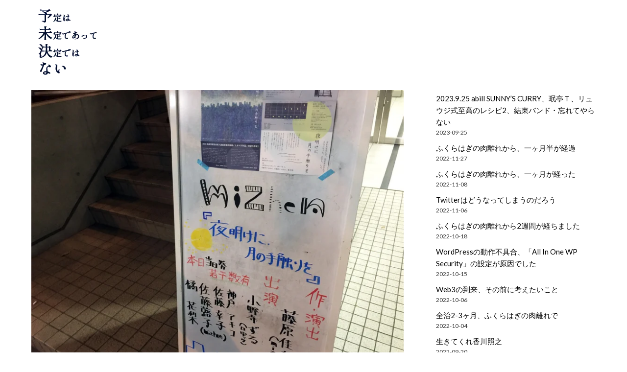

--- FILE ---
content_type: text/html; charset=UTF-8
request_url: https://ymkx.com/2016/10/mizhen_yoakenitsukinotezawariwo2016/
body_size: 12898
content:
<!doctype html>
<html lang="ja">
<head>
	<meta charset="UTF-8">
	<meta name="viewport" content="width=device-width, initial-scale=1">
	<link rel="profile" href="http://gmpg.org/xfn/11">
	<title>mizhen『夜明けに、月の手触りを～2016～』 &#8211; 予定は未定であって決定ではない</title>
<meta name='robots' content='max-image-preview:large' />
	<style>img:is([sizes="auto" i], [sizes^="auto," i]) { contain-intrinsic-size: 3000px 1500px }</style>
	<link rel='dns-prefetch' href='//www.googletagmanager.com' />
<link rel='dns-prefetch' href='//fonts.googleapis.com' />
<link rel="alternate" type="application/rss+xml" title="予定は未定であって決定ではない &raquo; フィード" href="https://ymkx.com/feed/" />
<link rel="alternate" type="application/rss+xml" title="予定は未定であって決定ではない &raquo; コメントフィード" href="https://ymkx.com/comments/feed/" />
<script type="text/javascript">
/* <![CDATA[ */
window._wpemojiSettings = {"baseUrl":"https:\/\/s.w.org\/images\/core\/emoji\/16.0.1\/72x72\/","ext":".png","svgUrl":"https:\/\/s.w.org\/images\/core\/emoji\/16.0.1\/svg\/","svgExt":".svg","source":{"concatemoji":"https:\/\/ymkx.com\/wp-includes\/js\/wp-emoji-release.min.js?ver=6.8.3"}};
/*! This file is auto-generated */
!function(s,n){var o,i,e;function c(e){try{var t={supportTests:e,timestamp:(new Date).valueOf()};sessionStorage.setItem(o,JSON.stringify(t))}catch(e){}}function p(e,t,n){e.clearRect(0,0,e.canvas.width,e.canvas.height),e.fillText(t,0,0);var t=new Uint32Array(e.getImageData(0,0,e.canvas.width,e.canvas.height).data),a=(e.clearRect(0,0,e.canvas.width,e.canvas.height),e.fillText(n,0,0),new Uint32Array(e.getImageData(0,0,e.canvas.width,e.canvas.height).data));return t.every(function(e,t){return e===a[t]})}function u(e,t){e.clearRect(0,0,e.canvas.width,e.canvas.height),e.fillText(t,0,0);for(var n=e.getImageData(16,16,1,1),a=0;a<n.data.length;a++)if(0!==n.data[a])return!1;return!0}function f(e,t,n,a){switch(t){case"flag":return n(e,"\ud83c\udff3\ufe0f\u200d\u26a7\ufe0f","\ud83c\udff3\ufe0f\u200b\u26a7\ufe0f")?!1:!n(e,"\ud83c\udde8\ud83c\uddf6","\ud83c\udde8\u200b\ud83c\uddf6")&&!n(e,"\ud83c\udff4\udb40\udc67\udb40\udc62\udb40\udc65\udb40\udc6e\udb40\udc67\udb40\udc7f","\ud83c\udff4\u200b\udb40\udc67\u200b\udb40\udc62\u200b\udb40\udc65\u200b\udb40\udc6e\u200b\udb40\udc67\u200b\udb40\udc7f");case"emoji":return!a(e,"\ud83e\udedf")}return!1}function g(e,t,n,a){var r="undefined"!=typeof WorkerGlobalScope&&self instanceof WorkerGlobalScope?new OffscreenCanvas(300,150):s.createElement("canvas"),o=r.getContext("2d",{willReadFrequently:!0}),i=(o.textBaseline="top",o.font="600 32px Arial",{});return e.forEach(function(e){i[e]=t(o,e,n,a)}),i}function t(e){var t=s.createElement("script");t.src=e,t.defer=!0,s.head.appendChild(t)}"undefined"!=typeof Promise&&(o="wpEmojiSettingsSupports",i=["flag","emoji"],n.supports={everything:!0,everythingExceptFlag:!0},e=new Promise(function(e){s.addEventListener("DOMContentLoaded",e,{once:!0})}),new Promise(function(t){var n=function(){try{var e=JSON.parse(sessionStorage.getItem(o));if("object"==typeof e&&"number"==typeof e.timestamp&&(new Date).valueOf()<e.timestamp+604800&&"object"==typeof e.supportTests)return e.supportTests}catch(e){}return null}();if(!n){if("undefined"!=typeof Worker&&"undefined"!=typeof OffscreenCanvas&&"undefined"!=typeof URL&&URL.createObjectURL&&"undefined"!=typeof Blob)try{var e="postMessage("+g.toString()+"("+[JSON.stringify(i),f.toString(),p.toString(),u.toString()].join(",")+"));",a=new Blob([e],{type:"text/javascript"}),r=new Worker(URL.createObjectURL(a),{name:"wpTestEmojiSupports"});return void(r.onmessage=function(e){c(n=e.data),r.terminate(),t(n)})}catch(e){}c(n=g(i,f,p,u))}t(n)}).then(function(e){for(var t in e)n.supports[t]=e[t],n.supports.everything=n.supports.everything&&n.supports[t],"flag"!==t&&(n.supports.everythingExceptFlag=n.supports.everythingExceptFlag&&n.supports[t]);n.supports.everythingExceptFlag=n.supports.everythingExceptFlag&&!n.supports.flag,n.DOMReady=!1,n.readyCallback=function(){n.DOMReady=!0}}).then(function(){return e}).then(function(){var e;n.supports.everything||(n.readyCallback(),(e=n.source||{}).concatemoji?t(e.concatemoji):e.wpemoji&&e.twemoji&&(t(e.twemoji),t(e.wpemoji)))}))}((window,document),window._wpemojiSettings);
/* ]]> */
</script>
<style id='wp-emoji-styles-inline-css' type='text/css'>

	img.wp-smiley, img.emoji {
		display: inline !important;
		border: none !important;
		box-shadow: none !important;
		height: 1em !important;
		width: 1em !important;
		margin: 0 0.07em !important;
		vertical-align: -0.1em !important;
		background: none !important;
		padding: 0 !important;
	}
</style>
<link rel='stylesheet' id='wp-block-library-css' href='https://ymkx.com/wp-includes/css/dist/block-library/style.min.css?ver=6.8.3' type='text/css' media='all' />
<style id='classic-theme-styles-inline-css' type='text/css'>
/*! This file is auto-generated */
.wp-block-button__link{color:#fff;background-color:#32373c;border-radius:9999px;box-shadow:none;text-decoration:none;padding:calc(.667em + 2px) calc(1.333em + 2px);font-size:1.125em}.wp-block-file__button{background:#32373c;color:#fff;text-decoration:none}
</style>
<style id='global-styles-inline-css' type='text/css'>
:root{--wp--preset--aspect-ratio--square: 1;--wp--preset--aspect-ratio--4-3: 4/3;--wp--preset--aspect-ratio--3-4: 3/4;--wp--preset--aspect-ratio--3-2: 3/2;--wp--preset--aspect-ratio--2-3: 2/3;--wp--preset--aspect-ratio--16-9: 16/9;--wp--preset--aspect-ratio--9-16: 9/16;--wp--preset--color--black: #000000;--wp--preset--color--cyan-bluish-gray: #abb8c3;--wp--preset--color--white: #ffffff;--wp--preset--color--pale-pink: #f78da7;--wp--preset--color--vivid-red: #cf2e2e;--wp--preset--color--luminous-vivid-orange: #ff6900;--wp--preset--color--luminous-vivid-amber: #fcb900;--wp--preset--color--light-green-cyan: #7bdcb5;--wp--preset--color--vivid-green-cyan: #00d084;--wp--preset--color--pale-cyan-blue: #8ed1fc;--wp--preset--color--vivid-cyan-blue: #0693e3;--wp--preset--color--vivid-purple: #9b51e0;--wp--preset--gradient--vivid-cyan-blue-to-vivid-purple: linear-gradient(135deg,rgba(6,147,227,1) 0%,rgb(155,81,224) 100%);--wp--preset--gradient--light-green-cyan-to-vivid-green-cyan: linear-gradient(135deg,rgb(122,220,180) 0%,rgb(0,208,130) 100%);--wp--preset--gradient--luminous-vivid-amber-to-luminous-vivid-orange: linear-gradient(135deg,rgba(252,185,0,1) 0%,rgba(255,105,0,1) 100%);--wp--preset--gradient--luminous-vivid-orange-to-vivid-red: linear-gradient(135deg,rgba(255,105,0,1) 0%,rgb(207,46,46) 100%);--wp--preset--gradient--very-light-gray-to-cyan-bluish-gray: linear-gradient(135deg,rgb(238,238,238) 0%,rgb(169,184,195) 100%);--wp--preset--gradient--cool-to-warm-spectrum: linear-gradient(135deg,rgb(74,234,220) 0%,rgb(151,120,209) 20%,rgb(207,42,186) 40%,rgb(238,44,130) 60%,rgb(251,105,98) 80%,rgb(254,248,76) 100%);--wp--preset--gradient--blush-light-purple: linear-gradient(135deg,rgb(255,206,236) 0%,rgb(152,150,240) 100%);--wp--preset--gradient--blush-bordeaux: linear-gradient(135deg,rgb(254,205,165) 0%,rgb(254,45,45) 50%,rgb(107,0,62) 100%);--wp--preset--gradient--luminous-dusk: linear-gradient(135deg,rgb(255,203,112) 0%,rgb(199,81,192) 50%,rgb(65,88,208) 100%);--wp--preset--gradient--pale-ocean: linear-gradient(135deg,rgb(255,245,203) 0%,rgb(182,227,212) 50%,rgb(51,167,181) 100%);--wp--preset--gradient--electric-grass: linear-gradient(135deg,rgb(202,248,128) 0%,rgb(113,206,126) 100%);--wp--preset--gradient--midnight: linear-gradient(135deg,rgb(2,3,129) 0%,rgb(40,116,252) 100%);--wp--preset--font-size--small: 13px;--wp--preset--font-size--medium: 20px;--wp--preset--font-size--large: 36px;--wp--preset--font-size--x-large: 42px;--wp--preset--spacing--20: 0.44rem;--wp--preset--spacing--30: 0.67rem;--wp--preset--spacing--40: 1rem;--wp--preset--spacing--50: 1.5rem;--wp--preset--spacing--60: 2.25rem;--wp--preset--spacing--70: 3.38rem;--wp--preset--spacing--80: 5.06rem;--wp--preset--shadow--natural: 6px 6px 9px rgba(0, 0, 0, 0.2);--wp--preset--shadow--deep: 12px 12px 50px rgba(0, 0, 0, 0.4);--wp--preset--shadow--sharp: 6px 6px 0px rgba(0, 0, 0, 0.2);--wp--preset--shadow--outlined: 6px 6px 0px -3px rgba(255, 255, 255, 1), 6px 6px rgba(0, 0, 0, 1);--wp--preset--shadow--crisp: 6px 6px 0px rgba(0, 0, 0, 1);}:where(.is-layout-flex){gap: 0.5em;}:where(.is-layout-grid){gap: 0.5em;}body .is-layout-flex{display: flex;}.is-layout-flex{flex-wrap: wrap;align-items: center;}.is-layout-flex > :is(*, div){margin: 0;}body .is-layout-grid{display: grid;}.is-layout-grid > :is(*, div){margin: 0;}:where(.wp-block-columns.is-layout-flex){gap: 2em;}:where(.wp-block-columns.is-layout-grid){gap: 2em;}:where(.wp-block-post-template.is-layout-flex){gap: 1.25em;}:where(.wp-block-post-template.is-layout-grid){gap: 1.25em;}.has-black-color{color: var(--wp--preset--color--black) !important;}.has-cyan-bluish-gray-color{color: var(--wp--preset--color--cyan-bluish-gray) !important;}.has-white-color{color: var(--wp--preset--color--white) !important;}.has-pale-pink-color{color: var(--wp--preset--color--pale-pink) !important;}.has-vivid-red-color{color: var(--wp--preset--color--vivid-red) !important;}.has-luminous-vivid-orange-color{color: var(--wp--preset--color--luminous-vivid-orange) !important;}.has-luminous-vivid-amber-color{color: var(--wp--preset--color--luminous-vivid-amber) !important;}.has-light-green-cyan-color{color: var(--wp--preset--color--light-green-cyan) !important;}.has-vivid-green-cyan-color{color: var(--wp--preset--color--vivid-green-cyan) !important;}.has-pale-cyan-blue-color{color: var(--wp--preset--color--pale-cyan-blue) !important;}.has-vivid-cyan-blue-color{color: var(--wp--preset--color--vivid-cyan-blue) !important;}.has-vivid-purple-color{color: var(--wp--preset--color--vivid-purple) !important;}.has-black-background-color{background-color: var(--wp--preset--color--black) !important;}.has-cyan-bluish-gray-background-color{background-color: var(--wp--preset--color--cyan-bluish-gray) !important;}.has-white-background-color{background-color: var(--wp--preset--color--white) !important;}.has-pale-pink-background-color{background-color: var(--wp--preset--color--pale-pink) !important;}.has-vivid-red-background-color{background-color: var(--wp--preset--color--vivid-red) !important;}.has-luminous-vivid-orange-background-color{background-color: var(--wp--preset--color--luminous-vivid-orange) !important;}.has-luminous-vivid-amber-background-color{background-color: var(--wp--preset--color--luminous-vivid-amber) !important;}.has-light-green-cyan-background-color{background-color: var(--wp--preset--color--light-green-cyan) !important;}.has-vivid-green-cyan-background-color{background-color: var(--wp--preset--color--vivid-green-cyan) !important;}.has-pale-cyan-blue-background-color{background-color: var(--wp--preset--color--pale-cyan-blue) !important;}.has-vivid-cyan-blue-background-color{background-color: var(--wp--preset--color--vivid-cyan-blue) !important;}.has-vivid-purple-background-color{background-color: var(--wp--preset--color--vivid-purple) !important;}.has-black-border-color{border-color: var(--wp--preset--color--black) !important;}.has-cyan-bluish-gray-border-color{border-color: var(--wp--preset--color--cyan-bluish-gray) !important;}.has-white-border-color{border-color: var(--wp--preset--color--white) !important;}.has-pale-pink-border-color{border-color: var(--wp--preset--color--pale-pink) !important;}.has-vivid-red-border-color{border-color: var(--wp--preset--color--vivid-red) !important;}.has-luminous-vivid-orange-border-color{border-color: var(--wp--preset--color--luminous-vivid-orange) !important;}.has-luminous-vivid-amber-border-color{border-color: var(--wp--preset--color--luminous-vivid-amber) !important;}.has-light-green-cyan-border-color{border-color: var(--wp--preset--color--light-green-cyan) !important;}.has-vivid-green-cyan-border-color{border-color: var(--wp--preset--color--vivid-green-cyan) !important;}.has-pale-cyan-blue-border-color{border-color: var(--wp--preset--color--pale-cyan-blue) !important;}.has-vivid-cyan-blue-border-color{border-color: var(--wp--preset--color--vivid-cyan-blue) !important;}.has-vivid-purple-border-color{border-color: var(--wp--preset--color--vivid-purple) !important;}.has-vivid-cyan-blue-to-vivid-purple-gradient-background{background: var(--wp--preset--gradient--vivid-cyan-blue-to-vivid-purple) !important;}.has-light-green-cyan-to-vivid-green-cyan-gradient-background{background: var(--wp--preset--gradient--light-green-cyan-to-vivid-green-cyan) !important;}.has-luminous-vivid-amber-to-luminous-vivid-orange-gradient-background{background: var(--wp--preset--gradient--luminous-vivid-amber-to-luminous-vivid-orange) !important;}.has-luminous-vivid-orange-to-vivid-red-gradient-background{background: var(--wp--preset--gradient--luminous-vivid-orange-to-vivid-red) !important;}.has-very-light-gray-to-cyan-bluish-gray-gradient-background{background: var(--wp--preset--gradient--very-light-gray-to-cyan-bluish-gray) !important;}.has-cool-to-warm-spectrum-gradient-background{background: var(--wp--preset--gradient--cool-to-warm-spectrum) !important;}.has-blush-light-purple-gradient-background{background: var(--wp--preset--gradient--blush-light-purple) !important;}.has-blush-bordeaux-gradient-background{background: var(--wp--preset--gradient--blush-bordeaux) !important;}.has-luminous-dusk-gradient-background{background: var(--wp--preset--gradient--luminous-dusk) !important;}.has-pale-ocean-gradient-background{background: var(--wp--preset--gradient--pale-ocean) !important;}.has-electric-grass-gradient-background{background: var(--wp--preset--gradient--electric-grass) !important;}.has-midnight-gradient-background{background: var(--wp--preset--gradient--midnight) !important;}.has-small-font-size{font-size: var(--wp--preset--font-size--small) !important;}.has-medium-font-size{font-size: var(--wp--preset--font-size--medium) !important;}.has-large-font-size{font-size: var(--wp--preset--font-size--large) !important;}.has-x-large-font-size{font-size: var(--wp--preset--font-size--x-large) !important;}
:where(.wp-block-post-template.is-layout-flex){gap: 1.25em;}:where(.wp-block-post-template.is-layout-grid){gap: 1.25em;}
:where(.wp-block-columns.is-layout-flex){gap: 2em;}:where(.wp-block-columns.is-layout-grid){gap: 2em;}
:root :where(.wp-block-pullquote){font-size: 1.5em;line-height: 1.6;}
</style>
<link rel='stylesheet' id='font-awesome-css' href='https://ymkx.com/wp-content/themes/draftly/css/font-awesome.min.css?ver=6.8.3' type='text/css' media='all' />
<link rel='stylesheet' id='draftly-style-css' href='https://ymkx.com/wp-content/themes/draftly/style.css?ver=6.8.3' type='text/css' media='all' />
<link rel='stylesheet' id='draftly-google-fonts-css' href='//fonts.googleapis.com/css?family=Lato%3A300%2C400%2C700&#038;ver=6.8.3' type='text/css' media='all' />
<script type="text/javascript" src="https://ymkx.com/wp-includes/js/jquery/jquery.min.js?ver=3.7.1" id="jquery-core-js"></script>
<script type="text/javascript" src="https://ymkx.com/wp-includes/js/jquery/jquery-migrate.min.js?ver=3.4.1" id="jquery-migrate-js"></script>

<!-- Site Kit によって追加された Google タグ（gtag.js）スニペット -->
<!-- Google アナリティクス スニペット (Site Kit が追加) -->
<script type="text/javascript" src="https://www.googletagmanager.com/gtag/js?id=G-J0PT3VJJJ2" id="google_gtagjs-js" async></script>
<script type="text/javascript" id="google_gtagjs-js-after">
/* <![CDATA[ */
window.dataLayer = window.dataLayer || [];function gtag(){dataLayer.push(arguments);}
gtag("set","linker",{"domains":["ymkx.com"]});
gtag("js", new Date());
gtag("set", "developer_id.dZTNiMT", true);
gtag("config", "G-J0PT3VJJJ2");
/* ]]> */
</script>
<link rel="https://api.w.org/" href="https://ymkx.com/wp-json/" /><link rel="alternate" title="JSON" type="application/json" href="https://ymkx.com/wp-json/wp/v2/posts/1054" /><link rel="EditURI" type="application/rsd+xml" title="RSD" href="https://ymkx.com/xmlrpc.php?rsd" />
<meta name="generator" content="WordPress 6.8.3" />
<link rel="canonical" href="https://ymkx.com/2016/10/mizhen_yoakenitsukinotezawariwo2016/" />
<link rel='shortlink' href='https://ymkx.com/?p=1054' />
<link rel="alternate" title="oEmbed (JSON)" type="application/json+oembed" href="https://ymkx.com/wp-json/oembed/1.0/embed?url=https%3A%2F%2Fymkx.com%2F2016%2F10%2Fmizhen_yoakenitsukinotezawariwo2016%2F" />
<link rel="alternate" title="oEmbed (XML)" type="text/xml+oembed" href="https://ymkx.com/wp-json/oembed/1.0/embed?url=https%3A%2F%2Fymkx.com%2F2016%2F10%2Fmizhen_yoakenitsukinotezawariwo2016%2F&#038;format=xml" />
<meta name="generator" content="Site Kit by Google 1.165.0" />
		<style type="text/css">
			body, .site, .swidgets-wrap h3, .post-data-text { background: ; }
			.site-title a, .site-description { color: ; }
			.sheader { background-color:  !important; }
			.main-navigation ul li a, .main-navigation ul li .sub-arrow, .super-menu .toggle-mobile-menu,.toggle-mobile-menu:before, .mobile-menu-active .smenu-hide { color: ; }
			#smobile-menu.show .main-navigation ul ul.children.active, #smobile-menu.show .main-navigation ul ul.sub-menu.active, #smobile-menu.show .main-navigation ul li, .smenu-hide.toggle-mobile-menu.menu-toggle, #smobile-menu.show .main-navigation ul li, .primary-menu ul li ul.children li, .primary-menu ul li ul.sub-menu li, .primary-menu .pmenu, .super-menu { border-color: ; border-bottom-color: ; }
			#secondary .widget h3, #secondary .widget h3 a, #secondary .widget h4, #secondary .widget h1, #secondary .widget h2, #secondary .widget h5, #secondary .widget h6, #secondary .widget h4 a { color: ; }
			#secondary .widget a, #secondary a, #secondary .widget li a , #secondary span.sub-arrow{ color: ; }
			#secondary, #secondary .widget, #secondary .widget p, #secondary .widget li, .widget time.rpwe-time.published { color: ; }
			#secondary .swidgets-wrap, #secondary .widget ul li, .featured-sidebar .search-field, #secondary .sidebar-headline-wrapper { border-color: ; }
			.site-info, .footer-column-three input.search-submit, .footer-column-three p, .footer-column-three li, .footer-column-three td, .footer-column-three th, .footer-column-three caption { color: ; }
			.footer-column-three h3, .footer-column-three h4, .footer-column-three h5, .footer-column-three h6, .footer-column-three h1, .footer-column-three h2, .footer-column-three h4, .footer-column-three h3 a { color: ; }
			.footer-column-three a, .footer-column-three li a, .footer-column-three .widget a, .footer-column-three .sub-arrow { color: ; }
			.footer-column-three h3:after { background: ; }
			.site-info, .widget ul li, .footer-column-three input.search-field, .footer-column-three input.search-submit { border-color: ; }
			.site-footer { background-color: ; }
			.content-wrapper h2.entry-title a, .content-wrapper h2.entry-title a:hover, .content-wrapper h2.entry-title a:active, .content-wrapper h2.entry-title a:focus, .archive .page-header h1, .blogposts-list h2 a, .blogposts-list h2 a:hover, .blogposts-list h2 a:active, .search-results h1.page-title { color: ; }
			.blogposts-list .post-data-text, .blogposts-list .post-data-text a, .blogposts-list .content-wrapper .post-data-text *{ color: ; }
			.blogposts-list p { color: ; }
			.page-numbers li a, .blogposts-list .blogpost-button, a.continuereading, .page-numbers.current, span.page-numbers.dots { background: ; }
			.page-numbers li a, .blogposts-list .blogpost-button, span.page-numbers.dots, .page-numbers.current, .page-numbers li a:hover, a.continuereading { color: ; }
			.archive .page-header h1, .search-results h1.page-title, .blogposts-list.fbox, span.page-numbers.dots, .page-numbers li a, .page-numbers.current { border-color: ; }
			.blogposts-list .post-data-divider { background: ; }
			.page .comments-area .comment-author, .page .comments-area .comment-author a, .page .comments-area .comments-title, .page .content-area h1, .page .content-area h2, .page .content-area h3, .page .content-area h4, .page .content-area h5, .page .content-area h6, .page .content-area th, .single  .comments-area .comment-author, .single .comments-area .comment-author a, .single .comments-area .comments-title, .single .content-area h1, .single .content-area h2, .single .content-area h3, .single .content-area h4, .single .content-area h5, .single .content-area h6, .single .content-area th, .search-no-results h1, .error404 h1 { color: ; }
			.single .post-data-text, .page .post-data-text, .page .post-data-text a, .single .post-data-text a, .comments-area .comment-meta .comment-metadata a, .single .post-data-text * { color: ; }
			.page .content-area p, .page article, .page .content-area table, .page .content-area dd, .page .content-area dt, .page .content-area address, .page .content-area .entry-content, .page .content-area li, .page .content-area ol, .single .content-area p, .single article, .single .content-area table, .single .content-area dd, .single .content-area dt, .single .content-area address, .single .entry-content, .single .content-area li, .single .content-area ol, .search-no-results .page-content p { color: ; }
			.single .entry-content a, .page .entry-content a, .comment-content a, .comments-area .reply a, .logged-in-as a, .comments-area .comment-respond a { color: ; }
			.comments-area p.form-submit input { background: ; }
			.error404 .page-content p, .error404 input.search-submit, .search-no-results input.search-submit { color: ; }
			.page .comments-area, .page article.fbox, .page article tr, .page .comments-area ol.comment-list ol.children li, .page .comments-area ol.comment-list .comment, .single .comments-area, .single article.fbox, .single article tr, .comments-area ol.comment-list ol.children li, .comments-area ol.comment-list .comment, .error404 main#main, .error404 .search-form label, .search-no-results .search-form label, .error404 input.search-submit, .search-no-results input.search-submit, .error404 main#main, .search-no-results section.fbox.no-results.not-found{ border-color: ; }
			.single .post-data-divider, .page .post-data-divider { background: ; }
			.single .comments-area p.form-submit input, .page .comments-area p.form-submit input { color: ; }
			.bottom-header-wrapper { padding-top: px; }
			.bottom-header-wrapper { padding-bottom: px; }
			.bottom-header-wrapper { background: ; }
			.bottom-header-wrapper *, .bottom-header-wrapper a{ color: ; }
			.bottom-header-wrapper *{ fill: ; }
			.header-widget a, .header-widget li a, .header-widget i.fa { color: ; }
			.header-widget, .header-widget p, .header-widget li, .header-widget .textwidget { color: ; }
			.header-widget .widget-title, .header-widget h1, .header-widget h3, .header-widget h2, .header-widget h4, .header-widget h5, .header-widget h6{ color: ; }
			.header-widget.swidgets-wrap, .header-widget ul li, .header-widget .search-field { border-color: ; }
			.bottom-header-title, .bottom-header-paragraph, .readmore-header a { color: #; }
			.readmore-header svg { fill: #; }
			#secondary .widget-title-lines:after, #secondary .widget-title-lines:before { background: ; }
			.header-widgets-wrapper{ background: ; }
			.top-nav-wrapper, .primary-menu .pmenu, .super-menu, #smobile-menu, .primary-menu ul li ul.children, .primary-menu ul li ul.sub-menu { background-color: ; }
			#secondary .swidgets-wrap{ background: ; }
			#secondary .swidget { border-color: ; }
			.archive article.fbox, .search-results article.fbox, .blog article.fbox { background: ; }
			.comments-area, .single article.fbox, .page article.fbox { background: ; }
			.read-more-blogfeed a{ color: ; }
								</style>
			<style type="text/css">


	.site-title a,
		.site-description,
		.logofont {
			color: #000;
		}

	
		https://ymkx.com/wp-content/uploads/2021/08/cropped-cropped-IMG_5335-1-1.jpg"
				.site-title a,
		.site-description {
			color: #000;
		}
				</style>
		<link rel="icon" href="https://ymkx.com/wp-content/uploads/2021/08/cropped-ymkx-1-32x32.png" sizes="32x32" />
<link rel="icon" href="https://ymkx.com/wp-content/uploads/2021/08/cropped-ymkx-1-192x192.png" sizes="192x192" />
<link rel="apple-touch-icon" href="https://ymkx.com/wp-content/uploads/2021/08/cropped-ymkx-1-180x180.png" />
<meta name="msapplication-TileImage" content="https://ymkx.com/wp-content/uploads/2021/08/cropped-ymkx-1-270x270.png" />
</head>

<body class="wp-singular post-template-default single single-post postid-1054 single-format-standard wp-custom-logo wp-theme-draftly header-image">

	
	<a class="skip-link screen-reader-text" href="#content">Skip to content</a>


	<div id="page" class="site">


		

		<!--Nav start-->
		<header id="masthead" class="sheader site-header clearfix">
			<nav id="primary-site-navigation" class="primary-menu main-navigation clearfix">

				<a href="#" id="pull" class="smenu-hide toggle-mobile-menu menu-toggle" aria-controls="secondary-menu" aria-expanded="false">Menu</a>
				<div class="top-nav-wrapper">
					<div class="content-wrap">
						<div class="logo-container"> 

															<a href="https://ymkx.com/" class="custom-logo-link" rel="home"><img width="150" height="150" src="https://ymkx.com/wp-content/uploads/2021/08/cropped-ymkx-title-2.png" class="custom-logo" alt="予定は未定であって決定ではない" decoding="async" /></a>															</div>
							<div class="center-main-menu">
								<div id="primary-menu" class="pmenu"></div>
							</div>
						</div>
					</div>
				</nav>

				<div class="super-menu clearfix">
					<div class="super-menu-inner">
						

													<a href="https://ymkx.com/" class="custom-logo-link" rel="home"><img width="150" height="150" src="https://ymkx.com/wp-content/uploads/2021/08/cropped-ymkx-title-2.png" class="custom-logo" alt="予定は未定であって決定ではない" decoding="async" /></a>							
							<a href="#" id="pull" class="toggle-mobile-menu menu-toggle" aria-controls="secondary-menu" aria-expanded="false"></a>
						</a>
					</div>
				</div> 
				<div id="mobile-menu-overlay"></div>
			</header>
			<!--Nav end-->



			
				
			<div id="content" class="site-content clearfix">
				<div class="content-wrap">

	<div id="primary" class="featured-content content-area">
		<main id="main" class="site-main">

			<div>
		<img width="800" height="600" src="https://ymkx.com/wp-content/uploads/2016/10/IMG_1050.jpg" class="attachment-draftly-slider size-draftly-slider wp-post-image" alt="" decoding="async" fetchpriority="high" srcset="https://ymkx.com/wp-content/uploads/2016/10/IMG_1050.jpg 800w, https://ymkx.com/wp-content/uploads/2016/10/IMG_1050-300x225.jpg 300w, https://ymkx.com/wp-content/uploads/2016/10/IMG_1050-768x576.jpg 768w" sizes="(max-width: 800px) 100vw, 800px" />	</div>
<article id="post-1054" class="posts-entry fbox post-1054 post type-post status-publish format-standard has-post-thumbnail hentry category-stage">

		<div class="blog-data-wrapper">
		<div class="post-data-text">
			<span class="posted-on"><a href="https://ymkx.com/2016/10/mizhen_yoakenitsukinotezawariwo2016/" rel="bookmark"><time class="entry-date published" datetime="2016-10-09T09:11:55+09:00">2016-10-09</time><time class="updated" datetime="2016-10-09T09:16:26+09:00">2016-10-09</time></a></span><span class="byline"> </span>		</div>
	</div><!-- .entry-meta -->
<header class="entry-header">
	<h1 class="entry-title">mizhen『夜明けに、月の手触りを～2016～』</h1>
	</header><!-- .entry-header -->

<div class="entry-content">
	<p>やっとmizhenのお芝居を観ることができた。</p>
<p>佐藤蕗子のお芝居は何度も観ていたが、彼女が所属する劇団mizhenについては縁がなく観ることができなかった。でも、今回はちがった、なぜか観なければならない気がして、スケジュールを空け、mizhen『夜明けに、月の手触りを～2016～』の初日を観劇した。</p>
<p>結論から言おう、mizhen主催で脚本・演出の藤原佳奈は「鬼才」だ。優れた人間を言い表すコトバは沢山あるが、「鬼才」というコトバほど彼女に似合う表現は世の中に存在しない。そして、そんな「鬼才」の創り出した本、そして演出をうけこのお芝居を演じた5人の役者には、感動を超越し「心配」になる程の素晴らしい演技だった。</p>
<p><span id="more-1054"></span></p>
<p>いや、演技なのか？　演技と表現していいのか？　これまでに沢山のお芝居を観てきたけど、ここまで体の芯から揺さぶられたものはない。藤原の創り出す世界を見事に表現し、これまでに無い感覚を覚えた。</p>
<blockquote class="twitter-tweet" data-lang="ja">
<p dir="ltr" lang="ja">観劇してたのに、ジェットコースターに乗せられたままお化け屋敷に突っ込んだと思ったら高い崖から突き落とされて深海まで沈みよく見るとそこは宇宙でもうなんか時間とか空間とかぜんぶ理解不能な状況、でも気づいたら劇場にいた。そんなお芝居ですmizhenの「夜明けに、月の手触りを」とは</p>
<p>— 下北さん (@ymkx) <a href="https://twitter.com/ymkx/status/783817753555705856">2016年10月5日</a></p></blockquote>
<p><script async src="//platform.twitter.com/widgets.js" charset="utf-8"></script></p>
<p>こんな感想をツイートしたが、まさにそんなお芝居だった。空間軸・時間軸の扱いが独特であり、その連続性に最初戸惑うも自らその世界に飛び込んでしまえば、恐ろしいほどその世界と観客である自分がリンクしステージからのありとあらゆる感情がなだれ込んでくる。「解釈しなくてもいい」、実際にはそんなことはないのだが思わずそう感じてしまうほど、体で感じることができるお芝居だった。</p>
<p>3人の客演、よくもまあこんなカラフルな役者を揃えることができたと感心する。【さや】を演じる小野寺ずるさんの美しさを押し殺したような存在感、【しずか】を演じた橘花梨さんのホンモノを越えるホンモノ感、そして【まき】役の神戸アキコさん、、、演じてるのか素のキャラなのかわからない感。<br />
さらにmizhenの二大佐藤。【あさこ】役の佐藤蕗子については、今回も不気味な美しさを放ち時折見せる狂気に震える。一方、【ゆうこ】役の佐藤幸子さん、純朴感そのものの雰囲気から溢れ出す狂気。主宰も含めmizhenは狂気の集団だということをはじめて理解しました。</p>
<p>今回お芝居を観たことで、mizhenは自分の中で追いかけるべき存在だと認識しました。さあ、下北沢で待っているぞ。</p>

		</div><!-- .entry-content -->
</article><!-- #post-1054 -->

		</main><!-- #main -->
	</div><!-- #primary -->


<aside id="secondary" class="featured-sidebar widget-area">
	<section id="block-5" class="fbox swidgets-wrap widget widget_block widget_recent_entries"><ul class="wp-block-latest-posts__list has-dates wp-block-latest-posts"><li><a class="wp-block-latest-posts__post-title" href="https://ymkx.com/2023/09/20230925-shimokitazawa/">2023.9.25 abill SUNNY’S CURRY、珉亭Ｔ、リュウジ式至高のレシピ2、結束バンド・忘れてやらない</a><time datetime="2023-09-25T15:20:00+09:00" class="wp-block-latest-posts__post-date">2023-09-25</time></li>
<li><a class="wp-block-latest-posts__post-title" href="https://ymkx.com/2022/11/nikubanare-1point5manthpassed/">ふくらはぎの肉離れから、一ヶ月半が経過</a><time datetime="2022-11-27T15:12:00+09:00" class="wp-block-latest-posts__post-date">2022-11-27</time></li>
<li><a class="wp-block-latest-posts__post-title" href="https://ymkx.com/2022/11/nikubanare-1manthpassed/">ふくらはぎの肉離れから、一ヶ月が経った</a><time datetime="2022-11-08T15:04:00+09:00" class="wp-block-latest-posts__post-date">2022-11-08</time></li>
<li><a class="wp-block-latest-posts__post-title" href="https://ymkx.com/2022/11/masks-twitter/">Twitterはどうなってしまうのだろう</a><time datetime="2022-11-06T08:53:00+09:00" class="wp-block-latest-posts__post-date">2022-11-06</time></li>
<li><a class="wp-block-latest-posts__post-title" href="https://ymkx.com/2022/10/nikubanare-2weekspassed/">ふくらはぎの肉離れから2週間が経ちました</a><time datetime="2022-10-18T08:51:00+09:00" class="wp-block-latest-posts__post-date">2022-10-18</time></li>
<li><a class="wp-block-latest-posts__post-title" href="https://ymkx.com/2022/10/all-in-one-wp-security-problem/">WordPressの動作不具合、「All In One WP Security」の設定が原因でした</a><time datetime="2022-10-15T08:49:00+09:00" class="wp-block-latest-posts__post-date">2022-10-15</time></li>
<li><a class="wp-block-latest-posts__post-title" href="https://ymkx.com/2022/10/web3-now/">Web3の到来、その前に考えたいこと</a><time datetime="2022-10-06T08:46:00+09:00" class="wp-block-latest-posts__post-date">2022-10-06</time></li>
<li><a class="wp-block-latest-posts__post-title" href="https://ymkx.com/2022/10/complete-cure-2-3months/">全治2-3ヶ月、ふくらはぎの肉離れで</a><time datetime="2022-10-04T08:44:00+09:00" class="wp-block-latest-posts__post-date">2022-10-04</time></li>
<li><a class="wp-block-latest-posts__post-title" href="https://ymkx.com/2022/09/teruyukikagawa/">生きてくれ香川照之</a><time datetime="2022-09-20T08:18:00+09:00" class="wp-block-latest-posts__post-date">2022-09-20</time></li>
<li><a class="wp-block-latest-posts__post-title" href="https://ymkx.com/2022/09/setagayakugikai-r4-3/">世田谷区議会 令和4年第3回区議会定例会</a><time datetime="2022-09-14T08:12:00+09:00" class="wp-block-latest-posts__post-date">2022-09-14</time></li>
</ul></section><section id="text-6" class="fbox swidgets-wrap widget widget_text"><div class="sidebar-headline-wrapper"><h4 class="widget-title">about</h4></div>			<div class="textwidget"><p>&nbsp;</p>
<p><a href="https://ymkx.com/wp-content/uploads/2020/04/IMG_9641.jpg"><img loading="lazy" decoding="async" class="aligncenter size-full wp-image-1743" src="https://ymkx.com/wp-content/uploads/2020/04/IMG_9641.jpg" alt="" width="400" height="400" srcset="https://ymkx.com/wp-content/uploads/2020/04/IMG_9641.jpg 400w, https://ymkx.com/wp-content/uploads/2020/04/IMG_9641-300x300.jpg 300w, https://ymkx.com/wp-content/uploads/2020/04/IMG_9641-150x150.jpg 150w" sizes="auto, (max-width: 400px) 100vw, 400px" /></a></p>
<div class="css-1dbjc4n r-1adg3ll r-15d164r">
<div class="css-1dbjc4n">
<div class="css-901oao r-hkyrab r-1qd0xha r-a023e6 r-16dba41 r-ad9z0x r-bcqeeo r-qvutc0" dir="auto" data-testid="UserDescription"><span class="css-901oao css-16my406 r-1tl8opc r-ad9z0x r-bcqeeo r-qvutc0">廣田西五です。「予定は未定であって決定ではない」の人で、別名シモキタさん。主にインターネッツ各所や、ライブハウス、サーキット、そして下北沢にいる。愛知県豊川市出身、京都市右京区経由で、普段は世田谷区で生息しているが、突然京都や大阪そして新栄のライブハウスに現れ泥酔し、泣きながらライブを最前列で見ている。要注意だ。</span></div>
</div>
</div>
<p>・<a href="http://www.shimokitazawa.info/" target="_blank" rel="noopener"><span style="text-decoration: underline;">しもブロ</span></a>キュレーター<br />
・<span style="text-decoration: underline;"><a href="https://www.shimokitazawa.info/316/" target="_blank" rel="noopener">316（みいろ）</a></span>キュレーター</p>
<p>&nbsp;</p>
<p>当ブログに記載されている内容は、廣田西五の感じたことを記載しておりますが思い込みが激しい為、事実と異なる場合が多いと思いますのでその点ご了承ください。事実と異なるなどの指摘は是非とも<a href="https://twitter.com/ymkx" target="_blank" rel="noopener">ツイッター</a>までお願いします。尚、クレームは当事者のみ受け付けます、先に謝っとこごめんなさい。</p>
</div>
		</section><section id="block-6" class="fbox swidgets-wrap widget widget_block widget_categories"><div class="wp-block-categories-dropdown wp-block-categories"><label class="wp-block-categories__label" for="wp-block-categories-1">カテゴリー</label><select  name='category_name' id='wp-block-categories-1' class='postform'>
	<option value='-1'>カテゴリー を選択</option>
	<option class="level-0" value="others">なんだかいろいろ</option>
	<option class="level-1" value="d4k-business">&nbsp;&nbsp;&nbsp;D4Kのビジネス</option>
	<option class="level-1" value="linux">&nbsp;&nbsp;&nbsp;Linux</option>
	<option class="level-1" value="mystory">&nbsp;&nbsp;&nbsp;じぶんのはなし</option>
	<option class="level-2" value="%e3%81%b5%e3%81%8f%e3%82%89%e3%81%af%e3%81%8e%e3%81%ae%e8%82%89%e9%9b%a2%e3%82%8c">&nbsp;&nbsp;&nbsp;&nbsp;&nbsp;&nbsp;ふくらはぎの肉離れ</option>
	<option class="level-1" value="strange-things">&nbsp;&nbsp;&nbsp;へんなもの</option>
	<option class="level-1" value="%e3%83%89%e3%83%a9%e3%83%9e%e3%81%ae%e8%a9%b1">&nbsp;&nbsp;&nbsp;ドラマの話</option>
	<option class="level-1" value="bookreview">&nbsp;&nbsp;&nbsp;ブックレビュー</option>
	<option class="level-0" value="motorsports">モータースポーツ</option>
	<option class="level-1" value="tas2016">&nbsp;&nbsp;&nbsp;TAS2016</option>
	<option class="level-1" value="yuyamotojima">&nbsp;&nbsp;&nbsp;元嶋佑弥</option>
	<option class="level-0" value="chiiki">地域の話</option>
	<option class="level-1" value="shimokitazawa">&nbsp;&nbsp;&nbsp;下北沢</option>
	<option class="level-1" value="kyoto">&nbsp;&nbsp;&nbsp;京都</option>
	<option class="level-1" value="higashimikawa">&nbsp;&nbsp;&nbsp;東三河方面</option>
	<option class="level-0" value="politics-election">政治・選挙</option>
	<option class="level-1" value="setagayakugikai">&nbsp;&nbsp;&nbsp;世田谷区議会</option>
	<option class="level-1" value="setgayakugisen">&nbsp;&nbsp;&nbsp;世田谷区議会議員選挙</option>
	<option class="level-2" value="kimurayusuke">&nbsp;&nbsp;&nbsp;&nbsp;&nbsp;&nbsp;木村ユースケ</option>
	<option class="level-1" value="chokkannokai">&nbsp;&nbsp;&nbsp;直諫の会</option>
	<option class="level-1" value="takayukiochiai">&nbsp;&nbsp;&nbsp;落合貴之</option>
	<option class="level-0" value="stage">演劇</option>
	<option class="level-1" value="furutamaru">&nbsp;&nbsp;&nbsp;劇団フルタ丸</option>
	<option class="level-0" value="theinternet">素晴らしきインターネットの世界</option>
	<option class="level-1" value="siteguard-server-edition">&nbsp;&nbsp;&nbsp;SiteGuard Server Edition</option>
	<option class="level-1" value="web3">&nbsp;&nbsp;&nbsp;Web3</option>
	<option class="level-1" value="wordpress">&nbsp;&nbsp;&nbsp;wordpress</option>
	<option class="level-1" value="x%e3%83%bbtwitter">&nbsp;&nbsp;&nbsp;X・Twitter</option>
	<option class="level-0" value="music">音楽</option>
	<option class="level-1" value="best-live">&nbsp;&nbsp;&nbsp;Best LIVE</option>
	<option class="level-1" value="powann">&nbsp;&nbsp;&nbsp;ぽわん</option>
	<option class="level-1" value="snack-powann">&nbsp;&nbsp;&nbsp;スナックぽわん</option>
	<option class="level-1" value="live2016">&nbsp;&nbsp;&nbsp;ライブ2016</option>
	<option class="level-1" value="live2017">&nbsp;&nbsp;&nbsp;ライブ2017</option>
	<option class="level-1" value="live-circuit">&nbsp;&nbsp;&nbsp;ライブサーキット</option>
	<option class="level-1" value="music-review">&nbsp;&nbsp;&nbsp;音源レビュー</option>
</select><script type="text/javascript">
/* <![CDATA[ */
	
	( function() {
		var dropdown = document.getElementById( 'wp-block-categories-1' );
		function onCatChange() {
			if ( dropdown.options[ dropdown.selectedIndex ].value !== -1 ) {
				location.href = "https://ymkx.com/?" + dropdown.name + '=' + dropdown.options[ dropdown.selectedIndex ].value;
			}
		}
		dropdown.onchange = onCatChange;
	})();
	
	
/* ]]> */
</script>

</div></section><section id="block-7" class="fbox swidgets-wrap widget widget_block">
<div class="wp-block-columns is-layout-flex wp-container-core-columns-is-layout-9d6595d7 wp-block-columns-is-layout-flex">
<div class="wp-block-column is-layout-flow wp-block-column-is-layout-flow" style="flex-basis:100%">
<div class="wp-block-group"><div class="wp-block-group__inner-container is-layout-flow wp-block-group-is-layout-flow"><div class="wp-block-archives-dropdown wp-block-archives"><label for="wp-block-archives-1" class="wp-block-archives__label">アーカイブ</label>
		<select id="wp-block-archives-1" name="archive-dropdown" onchange="document.location.href=this.options[this.selectedIndex].value;">
		<option value="">月を選択</option>	<option value='https://ymkx.com/2023/09/'> 2023年9月 </option>
	<option value='https://ymkx.com/2022/11/'> 2022年11月 </option>
	<option value='https://ymkx.com/2022/10/'> 2022年10月 </option>
	<option value='https://ymkx.com/2022/09/'> 2022年9月 </option>
	<option value='https://ymkx.com/2022/08/'> 2022年8月 </option>
	<option value='https://ymkx.com/2022/07/'> 2022年7月 </option>
	<option value='https://ymkx.com/2022/06/'> 2022年6月 </option>
	<option value='https://ymkx.com/2022/02/'> 2022年2月 </option>
	<option value='https://ymkx.com/2021/12/'> 2021年12月 </option>
	<option value='https://ymkx.com/2021/03/'> 2021年3月 </option>
	<option value='https://ymkx.com/2021/02/'> 2021年2月 </option>
	<option value='https://ymkx.com/2021/01/'> 2021年1月 </option>
	<option value='https://ymkx.com/2020/10/'> 2020年10月 </option>
	<option value='https://ymkx.com/2020/07/'> 2020年7月 </option>
	<option value='https://ymkx.com/2020/05/'> 2020年5月 </option>
	<option value='https://ymkx.com/2020/03/'> 2020年3月 </option>
	<option value='https://ymkx.com/2020/02/'> 2020年2月 </option>
	<option value='https://ymkx.com/2020/01/'> 2020年1月 </option>
	<option value='https://ymkx.com/2019/12/'> 2019年12月 </option>
	<option value='https://ymkx.com/2019/11/'> 2019年11月 </option>
	<option value='https://ymkx.com/2019/10/'> 2019年10月 </option>
	<option value='https://ymkx.com/2019/07/'> 2019年7月 </option>
	<option value='https://ymkx.com/2019/05/'> 2019年5月 </option>
	<option value='https://ymkx.com/2019/04/'> 2019年4月 </option>
	<option value='https://ymkx.com/2019/03/'> 2019年3月 </option>
	<option value='https://ymkx.com/2019/01/'> 2019年1月 </option>
	<option value='https://ymkx.com/2018/12/'> 2018年12月 </option>
	<option value='https://ymkx.com/2018/09/'> 2018年9月 </option>
	<option value='https://ymkx.com/2018/08/'> 2018年8月 </option>
	<option value='https://ymkx.com/2018/02/'> 2018年2月 </option>
	<option value='https://ymkx.com/2018/01/'> 2018年1月 </option>
	<option value='https://ymkx.com/2017/12/'> 2017年12月 </option>
	<option value='https://ymkx.com/2017/11/'> 2017年11月 </option>
	<option value='https://ymkx.com/2017/10/'> 2017年10月 </option>
	<option value='https://ymkx.com/2017/07/'> 2017年7月 </option>
	<option value='https://ymkx.com/2017/06/'> 2017年6月 </option>
	<option value='https://ymkx.com/2017/05/'> 2017年5月 </option>
	<option value='https://ymkx.com/2017/03/'> 2017年3月 </option>
	<option value='https://ymkx.com/2017/02/'> 2017年2月 </option>
	<option value='https://ymkx.com/2017/01/'> 2017年1月 </option>
	<option value='https://ymkx.com/2016/10/'> 2016年10月 </option>
	<option value='https://ymkx.com/2016/09/'> 2016年9月 </option>
	<option value='https://ymkx.com/2016/08/'> 2016年8月 </option>
	<option value='https://ymkx.com/2016/07/'> 2016年7月 </option>
	<option value='https://ymkx.com/2016/06/'> 2016年6月 </option>
	<option value='https://ymkx.com/2016/04/'> 2016年4月 </option>
	<option value='https://ymkx.com/2016/03/'> 2016年3月 </option>
	<option value='https://ymkx.com/2016/02/'> 2016年2月 </option>
	<option value='https://ymkx.com/2016/01/'> 2016年1月 </option>
</select></div></div></div>
</div>
</div>
</section><section id="block-8" class="fbox swidgets-wrap widget widget_block"><a class="twitter-timeline" href="https://twitter.com/ymkx?ref_src=twsrc%5Etfw">Tweets by ymkx</a> <script async src="https://platform.twitter.com/widgets.js" charset="utf-8"></script></section></aside><!-- #secondary -->
</div>
</div><!-- #content -->

<footer id="colophon" class="site-footer clearfix">

	<div class="content-wrap">
		
		
	
</div> 

<div class="site-info">

	&copy;2025 予定は未定であって決定ではない	<!-- Delete below lines to remove copyright from footer -->
	<span class="footer-info-right">
		 | Powered by WordPress and <a href="https://superbthemes.com/" rel="nofollow noopener"> Superb Themes!</a>
	</span>
	<!-- Delete above lines to remove copyright from footer -->
</div><!-- .site-info -->
</div>



</footer><!-- #colophon -->
</div><!-- #page -->

<div id="smobile-menu" class="mobile-only"></div>
<div id="mobile-menu-overlay"></div>

<script type="speculationrules">
{"prefetch":[{"source":"document","where":{"and":[{"href_matches":"\/*"},{"not":{"href_matches":["\/wp-*.php","\/wp-admin\/*","\/wp-content\/uploads\/*","\/wp-content\/*","\/wp-content\/plugins\/*","\/wp-content\/themes\/draftly\/*","\/*\\?(.+)"]}},{"not":{"selector_matches":"a[rel~=\"nofollow\"]"}},{"not":{"selector_matches":".no-prefetch, .no-prefetch a"}}]},"eagerness":"conservative"}]}
</script>
<style id='core-block-supports-inline-css' type='text/css'>
.wp-container-core-columns-is-layout-9d6595d7{flex-wrap:nowrap;}
</style>
<script type="text/javascript" src="https://ymkx.com/wp-content/themes/draftly/js/navigation.js?ver=20170823" id="draftly-navigation-js"></script>
<script type="text/javascript" src="https://ymkx.com/wp-content/themes/draftly/js/skip-link-focus-fix.js?ver=20170823" id="draftly-skip-link-focus-fix-js"></script>
<script type="text/javascript" src="https://ymkx.com/wp-content/themes/draftly/js/jquery.flexslider.js?ver=20150423" id="draftly-flexslider-jquery-js"></script>
<script type="text/javascript" src="https://ymkx.com/wp-content/themes/draftly/js/script.js?ver=20160720" id="draftly-script-js"></script>
<script type="text/javascript" src="https://ymkx.com/wp-content/themes/draftly/js/accessibility.js?ver=20160720" id="draftly-accessibility-js"></script>
	<script>
		/(trident|msie)/i.test(navigator.userAgent)&&document.getElementById&&window.addEventListener&&window.addEventListener("hashchange",function(){var t,e=location.hash.substring(1);/^[A-z0-9_-]+$/.test(e)&&(t=document.getElementById(e))&&(/^(?:a|select|input|button|textarea)$/i.test(t.tagName)||(t.tabIndex=-1),t.focus())},!1);
	</script>
	</body>
</html>
